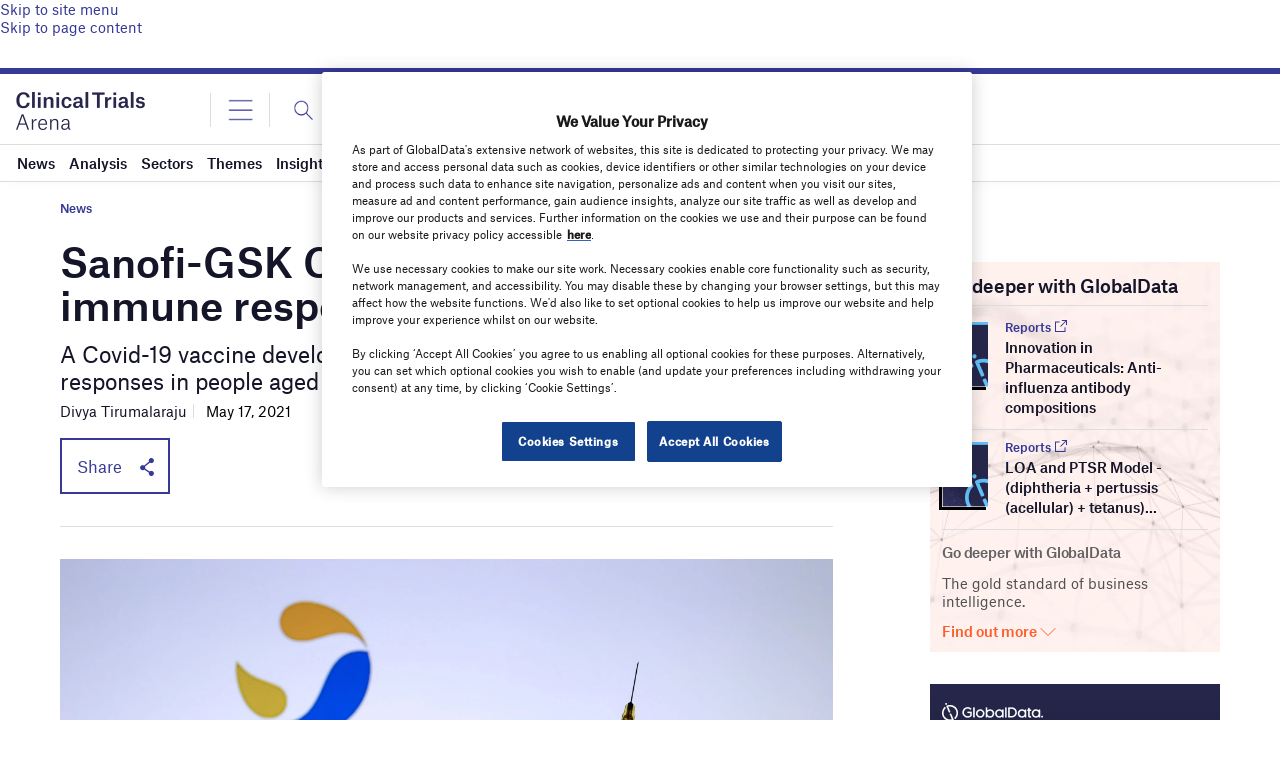

--- FILE ---
content_type: text/html; charset=utf-8
request_url: https://www.google.com/recaptcha/api2/anchor?ar=1&k=6LcqBjQUAAAAAOm0OoVcGhdeuwRaYeG44rfzGqtv&co=aHR0cHM6Ly93d3cuY2xpbmljYWx0cmlhbHNhcmVuYS5jb206NDQz&hl=en&v=PoyoqOPhxBO7pBk68S4YbpHZ&size=normal&anchor-ms=20000&execute-ms=30000&cb=4ha70tlwjar1
body_size: 50648
content:
<!DOCTYPE HTML><html dir="ltr" lang="en"><head><meta http-equiv="Content-Type" content="text/html; charset=UTF-8">
<meta http-equiv="X-UA-Compatible" content="IE=edge">
<title>reCAPTCHA</title>
<style type="text/css">
/* cyrillic-ext */
@font-face {
  font-family: 'Roboto';
  font-style: normal;
  font-weight: 400;
  font-stretch: 100%;
  src: url(//fonts.gstatic.com/s/roboto/v48/KFO7CnqEu92Fr1ME7kSn66aGLdTylUAMa3GUBHMdazTgWw.woff2) format('woff2');
  unicode-range: U+0460-052F, U+1C80-1C8A, U+20B4, U+2DE0-2DFF, U+A640-A69F, U+FE2E-FE2F;
}
/* cyrillic */
@font-face {
  font-family: 'Roboto';
  font-style: normal;
  font-weight: 400;
  font-stretch: 100%;
  src: url(//fonts.gstatic.com/s/roboto/v48/KFO7CnqEu92Fr1ME7kSn66aGLdTylUAMa3iUBHMdazTgWw.woff2) format('woff2');
  unicode-range: U+0301, U+0400-045F, U+0490-0491, U+04B0-04B1, U+2116;
}
/* greek-ext */
@font-face {
  font-family: 'Roboto';
  font-style: normal;
  font-weight: 400;
  font-stretch: 100%;
  src: url(//fonts.gstatic.com/s/roboto/v48/KFO7CnqEu92Fr1ME7kSn66aGLdTylUAMa3CUBHMdazTgWw.woff2) format('woff2');
  unicode-range: U+1F00-1FFF;
}
/* greek */
@font-face {
  font-family: 'Roboto';
  font-style: normal;
  font-weight: 400;
  font-stretch: 100%;
  src: url(//fonts.gstatic.com/s/roboto/v48/KFO7CnqEu92Fr1ME7kSn66aGLdTylUAMa3-UBHMdazTgWw.woff2) format('woff2');
  unicode-range: U+0370-0377, U+037A-037F, U+0384-038A, U+038C, U+038E-03A1, U+03A3-03FF;
}
/* math */
@font-face {
  font-family: 'Roboto';
  font-style: normal;
  font-weight: 400;
  font-stretch: 100%;
  src: url(//fonts.gstatic.com/s/roboto/v48/KFO7CnqEu92Fr1ME7kSn66aGLdTylUAMawCUBHMdazTgWw.woff2) format('woff2');
  unicode-range: U+0302-0303, U+0305, U+0307-0308, U+0310, U+0312, U+0315, U+031A, U+0326-0327, U+032C, U+032F-0330, U+0332-0333, U+0338, U+033A, U+0346, U+034D, U+0391-03A1, U+03A3-03A9, U+03B1-03C9, U+03D1, U+03D5-03D6, U+03F0-03F1, U+03F4-03F5, U+2016-2017, U+2034-2038, U+203C, U+2040, U+2043, U+2047, U+2050, U+2057, U+205F, U+2070-2071, U+2074-208E, U+2090-209C, U+20D0-20DC, U+20E1, U+20E5-20EF, U+2100-2112, U+2114-2115, U+2117-2121, U+2123-214F, U+2190, U+2192, U+2194-21AE, U+21B0-21E5, U+21F1-21F2, U+21F4-2211, U+2213-2214, U+2216-22FF, U+2308-230B, U+2310, U+2319, U+231C-2321, U+2336-237A, U+237C, U+2395, U+239B-23B7, U+23D0, U+23DC-23E1, U+2474-2475, U+25AF, U+25B3, U+25B7, U+25BD, U+25C1, U+25CA, U+25CC, U+25FB, U+266D-266F, U+27C0-27FF, U+2900-2AFF, U+2B0E-2B11, U+2B30-2B4C, U+2BFE, U+3030, U+FF5B, U+FF5D, U+1D400-1D7FF, U+1EE00-1EEFF;
}
/* symbols */
@font-face {
  font-family: 'Roboto';
  font-style: normal;
  font-weight: 400;
  font-stretch: 100%;
  src: url(//fonts.gstatic.com/s/roboto/v48/KFO7CnqEu92Fr1ME7kSn66aGLdTylUAMaxKUBHMdazTgWw.woff2) format('woff2');
  unicode-range: U+0001-000C, U+000E-001F, U+007F-009F, U+20DD-20E0, U+20E2-20E4, U+2150-218F, U+2190, U+2192, U+2194-2199, U+21AF, U+21E6-21F0, U+21F3, U+2218-2219, U+2299, U+22C4-22C6, U+2300-243F, U+2440-244A, U+2460-24FF, U+25A0-27BF, U+2800-28FF, U+2921-2922, U+2981, U+29BF, U+29EB, U+2B00-2BFF, U+4DC0-4DFF, U+FFF9-FFFB, U+10140-1018E, U+10190-1019C, U+101A0, U+101D0-101FD, U+102E0-102FB, U+10E60-10E7E, U+1D2C0-1D2D3, U+1D2E0-1D37F, U+1F000-1F0FF, U+1F100-1F1AD, U+1F1E6-1F1FF, U+1F30D-1F30F, U+1F315, U+1F31C, U+1F31E, U+1F320-1F32C, U+1F336, U+1F378, U+1F37D, U+1F382, U+1F393-1F39F, U+1F3A7-1F3A8, U+1F3AC-1F3AF, U+1F3C2, U+1F3C4-1F3C6, U+1F3CA-1F3CE, U+1F3D4-1F3E0, U+1F3ED, U+1F3F1-1F3F3, U+1F3F5-1F3F7, U+1F408, U+1F415, U+1F41F, U+1F426, U+1F43F, U+1F441-1F442, U+1F444, U+1F446-1F449, U+1F44C-1F44E, U+1F453, U+1F46A, U+1F47D, U+1F4A3, U+1F4B0, U+1F4B3, U+1F4B9, U+1F4BB, U+1F4BF, U+1F4C8-1F4CB, U+1F4D6, U+1F4DA, U+1F4DF, U+1F4E3-1F4E6, U+1F4EA-1F4ED, U+1F4F7, U+1F4F9-1F4FB, U+1F4FD-1F4FE, U+1F503, U+1F507-1F50B, U+1F50D, U+1F512-1F513, U+1F53E-1F54A, U+1F54F-1F5FA, U+1F610, U+1F650-1F67F, U+1F687, U+1F68D, U+1F691, U+1F694, U+1F698, U+1F6AD, U+1F6B2, U+1F6B9-1F6BA, U+1F6BC, U+1F6C6-1F6CF, U+1F6D3-1F6D7, U+1F6E0-1F6EA, U+1F6F0-1F6F3, U+1F6F7-1F6FC, U+1F700-1F7FF, U+1F800-1F80B, U+1F810-1F847, U+1F850-1F859, U+1F860-1F887, U+1F890-1F8AD, U+1F8B0-1F8BB, U+1F8C0-1F8C1, U+1F900-1F90B, U+1F93B, U+1F946, U+1F984, U+1F996, U+1F9E9, U+1FA00-1FA6F, U+1FA70-1FA7C, U+1FA80-1FA89, U+1FA8F-1FAC6, U+1FACE-1FADC, U+1FADF-1FAE9, U+1FAF0-1FAF8, U+1FB00-1FBFF;
}
/* vietnamese */
@font-face {
  font-family: 'Roboto';
  font-style: normal;
  font-weight: 400;
  font-stretch: 100%;
  src: url(//fonts.gstatic.com/s/roboto/v48/KFO7CnqEu92Fr1ME7kSn66aGLdTylUAMa3OUBHMdazTgWw.woff2) format('woff2');
  unicode-range: U+0102-0103, U+0110-0111, U+0128-0129, U+0168-0169, U+01A0-01A1, U+01AF-01B0, U+0300-0301, U+0303-0304, U+0308-0309, U+0323, U+0329, U+1EA0-1EF9, U+20AB;
}
/* latin-ext */
@font-face {
  font-family: 'Roboto';
  font-style: normal;
  font-weight: 400;
  font-stretch: 100%;
  src: url(//fonts.gstatic.com/s/roboto/v48/KFO7CnqEu92Fr1ME7kSn66aGLdTylUAMa3KUBHMdazTgWw.woff2) format('woff2');
  unicode-range: U+0100-02BA, U+02BD-02C5, U+02C7-02CC, U+02CE-02D7, U+02DD-02FF, U+0304, U+0308, U+0329, U+1D00-1DBF, U+1E00-1E9F, U+1EF2-1EFF, U+2020, U+20A0-20AB, U+20AD-20C0, U+2113, U+2C60-2C7F, U+A720-A7FF;
}
/* latin */
@font-face {
  font-family: 'Roboto';
  font-style: normal;
  font-weight: 400;
  font-stretch: 100%;
  src: url(//fonts.gstatic.com/s/roboto/v48/KFO7CnqEu92Fr1ME7kSn66aGLdTylUAMa3yUBHMdazQ.woff2) format('woff2');
  unicode-range: U+0000-00FF, U+0131, U+0152-0153, U+02BB-02BC, U+02C6, U+02DA, U+02DC, U+0304, U+0308, U+0329, U+2000-206F, U+20AC, U+2122, U+2191, U+2193, U+2212, U+2215, U+FEFF, U+FFFD;
}
/* cyrillic-ext */
@font-face {
  font-family: 'Roboto';
  font-style: normal;
  font-weight: 500;
  font-stretch: 100%;
  src: url(//fonts.gstatic.com/s/roboto/v48/KFO7CnqEu92Fr1ME7kSn66aGLdTylUAMa3GUBHMdazTgWw.woff2) format('woff2');
  unicode-range: U+0460-052F, U+1C80-1C8A, U+20B4, U+2DE0-2DFF, U+A640-A69F, U+FE2E-FE2F;
}
/* cyrillic */
@font-face {
  font-family: 'Roboto';
  font-style: normal;
  font-weight: 500;
  font-stretch: 100%;
  src: url(//fonts.gstatic.com/s/roboto/v48/KFO7CnqEu92Fr1ME7kSn66aGLdTylUAMa3iUBHMdazTgWw.woff2) format('woff2');
  unicode-range: U+0301, U+0400-045F, U+0490-0491, U+04B0-04B1, U+2116;
}
/* greek-ext */
@font-face {
  font-family: 'Roboto';
  font-style: normal;
  font-weight: 500;
  font-stretch: 100%;
  src: url(//fonts.gstatic.com/s/roboto/v48/KFO7CnqEu92Fr1ME7kSn66aGLdTylUAMa3CUBHMdazTgWw.woff2) format('woff2');
  unicode-range: U+1F00-1FFF;
}
/* greek */
@font-face {
  font-family: 'Roboto';
  font-style: normal;
  font-weight: 500;
  font-stretch: 100%;
  src: url(//fonts.gstatic.com/s/roboto/v48/KFO7CnqEu92Fr1ME7kSn66aGLdTylUAMa3-UBHMdazTgWw.woff2) format('woff2');
  unicode-range: U+0370-0377, U+037A-037F, U+0384-038A, U+038C, U+038E-03A1, U+03A3-03FF;
}
/* math */
@font-face {
  font-family: 'Roboto';
  font-style: normal;
  font-weight: 500;
  font-stretch: 100%;
  src: url(//fonts.gstatic.com/s/roboto/v48/KFO7CnqEu92Fr1ME7kSn66aGLdTylUAMawCUBHMdazTgWw.woff2) format('woff2');
  unicode-range: U+0302-0303, U+0305, U+0307-0308, U+0310, U+0312, U+0315, U+031A, U+0326-0327, U+032C, U+032F-0330, U+0332-0333, U+0338, U+033A, U+0346, U+034D, U+0391-03A1, U+03A3-03A9, U+03B1-03C9, U+03D1, U+03D5-03D6, U+03F0-03F1, U+03F4-03F5, U+2016-2017, U+2034-2038, U+203C, U+2040, U+2043, U+2047, U+2050, U+2057, U+205F, U+2070-2071, U+2074-208E, U+2090-209C, U+20D0-20DC, U+20E1, U+20E5-20EF, U+2100-2112, U+2114-2115, U+2117-2121, U+2123-214F, U+2190, U+2192, U+2194-21AE, U+21B0-21E5, U+21F1-21F2, U+21F4-2211, U+2213-2214, U+2216-22FF, U+2308-230B, U+2310, U+2319, U+231C-2321, U+2336-237A, U+237C, U+2395, U+239B-23B7, U+23D0, U+23DC-23E1, U+2474-2475, U+25AF, U+25B3, U+25B7, U+25BD, U+25C1, U+25CA, U+25CC, U+25FB, U+266D-266F, U+27C0-27FF, U+2900-2AFF, U+2B0E-2B11, U+2B30-2B4C, U+2BFE, U+3030, U+FF5B, U+FF5D, U+1D400-1D7FF, U+1EE00-1EEFF;
}
/* symbols */
@font-face {
  font-family: 'Roboto';
  font-style: normal;
  font-weight: 500;
  font-stretch: 100%;
  src: url(//fonts.gstatic.com/s/roboto/v48/KFO7CnqEu92Fr1ME7kSn66aGLdTylUAMaxKUBHMdazTgWw.woff2) format('woff2');
  unicode-range: U+0001-000C, U+000E-001F, U+007F-009F, U+20DD-20E0, U+20E2-20E4, U+2150-218F, U+2190, U+2192, U+2194-2199, U+21AF, U+21E6-21F0, U+21F3, U+2218-2219, U+2299, U+22C4-22C6, U+2300-243F, U+2440-244A, U+2460-24FF, U+25A0-27BF, U+2800-28FF, U+2921-2922, U+2981, U+29BF, U+29EB, U+2B00-2BFF, U+4DC0-4DFF, U+FFF9-FFFB, U+10140-1018E, U+10190-1019C, U+101A0, U+101D0-101FD, U+102E0-102FB, U+10E60-10E7E, U+1D2C0-1D2D3, U+1D2E0-1D37F, U+1F000-1F0FF, U+1F100-1F1AD, U+1F1E6-1F1FF, U+1F30D-1F30F, U+1F315, U+1F31C, U+1F31E, U+1F320-1F32C, U+1F336, U+1F378, U+1F37D, U+1F382, U+1F393-1F39F, U+1F3A7-1F3A8, U+1F3AC-1F3AF, U+1F3C2, U+1F3C4-1F3C6, U+1F3CA-1F3CE, U+1F3D4-1F3E0, U+1F3ED, U+1F3F1-1F3F3, U+1F3F5-1F3F7, U+1F408, U+1F415, U+1F41F, U+1F426, U+1F43F, U+1F441-1F442, U+1F444, U+1F446-1F449, U+1F44C-1F44E, U+1F453, U+1F46A, U+1F47D, U+1F4A3, U+1F4B0, U+1F4B3, U+1F4B9, U+1F4BB, U+1F4BF, U+1F4C8-1F4CB, U+1F4D6, U+1F4DA, U+1F4DF, U+1F4E3-1F4E6, U+1F4EA-1F4ED, U+1F4F7, U+1F4F9-1F4FB, U+1F4FD-1F4FE, U+1F503, U+1F507-1F50B, U+1F50D, U+1F512-1F513, U+1F53E-1F54A, U+1F54F-1F5FA, U+1F610, U+1F650-1F67F, U+1F687, U+1F68D, U+1F691, U+1F694, U+1F698, U+1F6AD, U+1F6B2, U+1F6B9-1F6BA, U+1F6BC, U+1F6C6-1F6CF, U+1F6D3-1F6D7, U+1F6E0-1F6EA, U+1F6F0-1F6F3, U+1F6F7-1F6FC, U+1F700-1F7FF, U+1F800-1F80B, U+1F810-1F847, U+1F850-1F859, U+1F860-1F887, U+1F890-1F8AD, U+1F8B0-1F8BB, U+1F8C0-1F8C1, U+1F900-1F90B, U+1F93B, U+1F946, U+1F984, U+1F996, U+1F9E9, U+1FA00-1FA6F, U+1FA70-1FA7C, U+1FA80-1FA89, U+1FA8F-1FAC6, U+1FACE-1FADC, U+1FADF-1FAE9, U+1FAF0-1FAF8, U+1FB00-1FBFF;
}
/* vietnamese */
@font-face {
  font-family: 'Roboto';
  font-style: normal;
  font-weight: 500;
  font-stretch: 100%;
  src: url(//fonts.gstatic.com/s/roboto/v48/KFO7CnqEu92Fr1ME7kSn66aGLdTylUAMa3OUBHMdazTgWw.woff2) format('woff2');
  unicode-range: U+0102-0103, U+0110-0111, U+0128-0129, U+0168-0169, U+01A0-01A1, U+01AF-01B0, U+0300-0301, U+0303-0304, U+0308-0309, U+0323, U+0329, U+1EA0-1EF9, U+20AB;
}
/* latin-ext */
@font-face {
  font-family: 'Roboto';
  font-style: normal;
  font-weight: 500;
  font-stretch: 100%;
  src: url(//fonts.gstatic.com/s/roboto/v48/KFO7CnqEu92Fr1ME7kSn66aGLdTylUAMa3KUBHMdazTgWw.woff2) format('woff2');
  unicode-range: U+0100-02BA, U+02BD-02C5, U+02C7-02CC, U+02CE-02D7, U+02DD-02FF, U+0304, U+0308, U+0329, U+1D00-1DBF, U+1E00-1E9F, U+1EF2-1EFF, U+2020, U+20A0-20AB, U+20AD-20C0, U+2113, U+2C60-2C7F, U+A720-A7FF;
}
/* latin */
@font-face {
  font-family: 'Roboto';
  font-style: normal;
  font-weight: 500;
  font-stretch: 100%;
  src: url(//fonts.gstatic.com/s/roboto/v48/KFO7CnqEu92Fr1ME7kSn66aGLdTylUAMa3yUBHMdazQ.woff2) format('woff2');
  unicode-range: U+0000-00FF, U+0131, U+0152-0153, U+02BB-02BC, U+02C6, U+02DA, U+02DC, U+0304, U+0308, U+0329, U+2000-206F, U+20AC, U+2122, U+2191, U+2193, U+2212, U+2215, U+FEFF, U+FFFD;
}
/* cyrillic-ext */
@font-face {
  font-family: 'Roboto';
  font-style: normal;
  font-weight: 900;
  font-stretch: 100%;
  src: url(//fonts.gstatic.com/s/roboto/v48/KFO7CnqEu92Fr1ME7kSn66aGLdTylUAMa3GUBHMdazTgWw.woff2) format('woff2');
  unicode-range: U+0460-052F, U+1C80-1C8A, U+20B4, U+2DE0-2DFF, U+A640-A69F, U+FE2E-FE2F;
}
/* cyrillic */
@font-face {
  font-family: 'Roboto';
  font-style: normal;
  font-weight: 900;
  font-stretch: 100%;
  src: url(//fonts.gstatic.com/s/roboto/v48/KFO7CnqEu92Fr1ME7kSn66aGLdTylUAMa3iUBHMdazTgWw.woff2) format('woff2');
  unicode-range: U+0301, U+0400-045F, U+0490-0491, U+04B0-04B1, U+2116;
}
/* greek-ext */
@font-face {
  font-family: 'Roboto';
  font-style: normal;
  font-weight: 900;
  font-stretch: 100%;
  src: url(//fonts.gstatic.com/s/roboto/v48/KFO7CnqEu92Fr1ME7kSn66aGLdTylUAMa3CUBHMdazTgWw.woff2) format('woff2');
  unicode-range: U+1F00-1FFF;
}
/* greek */
@font-face {
  font-family: 'Roboto';
  font-style: normal;
  font-weight: 900;
  font-stretch: 100%;
  src: url(//fonts.gstatic.com/s/roboto/v48/KFO7CnqEu92Fr1ME7kSn66aGLdTylUAMa3-UBHMdazTgWw.woff2) format('woff2');
  unicode-range: U+0370-0377, U+037A-037F, U+0384-038A, U+038C, U+038E-03A1, U+03A3-03FF;
}
/* math */
@font-face {
  font-family: 'Roboto';
  font-style: normal;
  font-weight: 900;
  font-stretch: 100%;
  src: url(//fonts.gstatic.com/s/roboto/v48/KFO7CnqEu92Fr1ME7kSn66aGLdTylUAMawCUBHMdazTgWw.woff2) format('woff2');
  unicode-range: U+0302-0303, U+0305, U+0307-0308, U+0310, U+0312, U+0315, U+031A, U+0326-0327, U+032C, U+032F-0330, U+0332-0333, U+0338, U+033A, U+0346, U+034D, U+0391-03A1, U+03A3-03A9, U+03B1-03C9, U+03D1, U+03D5-03D6, U+03F0-03F1, U+03F4-03F5, U+2016-2017, U+2034-2038, U+203C, U+2040, U+2043, U+2047, U+2050, U+2057, U+205F, U+2070-2071, U+2074-208E, U+2090-209C, U+20D0-20DC, U+20E1, U+20E5-20EF, U+2100-2112, U+2114-2115, U+2117-2121, U+2123-214F, U+2190, U+2192, U+2194-21AE, U+21B0-21E5, U+21F1-21F2, U+21F4-2211, U+2213-2214, U+2216-22FF, U+2308-230B, U+2310, U+2319, U+231C-2321, U+2336-237A, U+237C, U+2395, U+239B-23B7, U+23D0, U+23DC-23E1, U+2474-2475, U+25AF, U+25B3, U+25B7, U+25BD, U+25C1, U+25CA, U+25CC, U+25FB, U+266D-266F, U+27C0-27FF, U+2900-2AFF, U+2B0E-2B11, U+2B30-2B4C, U+2BFE, U+3030, U+FF5B, U+FF5D, U+1D400-1D7FF, U+1EE00-1EEFF;
}
/* symbols */
@font-face {
  font-family: 'Roboto';
  font-style: normal;
  font-weight: 900;
  font-stretch: 100%;
  src: url(//fonts.gstatic.com/s/roboto/v48/KFO7CnqEu92Fr1ME7kSn66aGLdTylUAMaxKUBHMdazTgWw.woff2) format('woff2');
  unicode-range: U+0001-000C, U+000E-001F, U+007F-009F, U+20DD-20E0, U+20E2-20E4, U+2150-218F, U+2190, U+2192, U+2194-2199, U+21AF, U+21E6-21F0, U+21F3, U+2218-2219, U+2299, U+22C4-22C6, U+2300-243F, U+2440-244A, U+2460-24FF, U+25A0-27BF, U+2800-28FF, U+2921-2922, U+2981, U+29BF, U+29EB, U+2B00-2BFF, U+4DC0-4DFF, U+FFF9-FFFB, U+10140-1018E, U+10190-1019C, U+101A0, U+101D0-101FD, U+102E0-102FB, U+10E60-10E7E, U+1D2C0-1D2D3, U+1D2E0-1D37F, U+1F000-1F0FF, U+1F100-1F1AD, U+1F1E6-1F1FF, U+1F30D-1F30F, U+1F315, U+1F31C, U+1F31E, U+1F320-1F32C, U+1F336, U+1F378, U+1F37D, U+1F382, U+1F393-1F39F, U+1F3A7-1F3A8, U+1F3AC-1F3AF, U+1F3C2, U+1F3C4-1F3C6, U+1F3CA-1F3CE, U+1F3D4-1F3E0, U+1F3ED, U+1F3F1-1F3F3, U+1F3F5-1F3F7, U+1F408, U+1F415, U+1F41F, U+1F426, U+1F43F, U+1F441-1F442, U+1F444, U+1F446-1F449, U+1F44C-1F44E, U+1F453, U+1F46A, U+1F47D, U+1F4A3, U+1F4B0, U+1F4B3, U+1F4B9, U+1F4BB, U+1F4BF, U+1F4C8-1F4CB, U+1F4D6, U+1F4DA, U+1F4DF, U+1F4E3-1F4E6, U+1F4EA-1F4ED, U+1F4F7, U+1F4F9-1F4FB, U+1F4FD-1F4FE, U+1F503, U+1F507-1F50B, U+1F50D, U+1F512-1F513, U+1F53E-1F54A, U+1F54F-1F5FA, U+1F610, U+1F650-1F67F, U+1F687, U+1F68D, U+1F691, U+1F694, U+1F698, U+1F6AD, U+1F6B2, U+1F6B9-1F6BA, U+1F6BC, U+1F6C6-1F6CF, U+1F6D3-1F6D7, U+1F6E0-1F6EA, U+1F6F0-1F6F3, U+1F6F7-1F6FC, U+1F700-1F7FF, U+1F800-1F80B, U+1F810-1F847, U+1F850-1F859, U+1F860-1F887, U+1F890-1F8AD, U+1F8B0-1F8BB, U+1F8C0-1F8C1, U+1F900-1F90B, U+1F93B, U+1F946, U+1F984, U+1F996, U+1F9E9, U+1FA00-1FA6F, U+1FA70-1FA7C, U+1FA80-1FA89, U+1FA8F-1FAC6, U+1FACE-1FADC, U+1FADF-1FAE9, U+1FAF0-1FAF8, U+1FB00-1FBFF;
}
/* vietnamese */
@font-face {
  font-family: 'Roboto';
  font-style: normal;
  font-weight: 900;
  font-stretch: 100%;
  src: url(//fonts.gstatic.com/s/roboto/v48/KFO7CnqEu92Fr1ME7kSn66aGLdTylUAMa3OUBHMdazTgWw.woff2) format('woff2');
  unicode-range: U+0102-0103, U+0110-0111, U+0128-0129, U+0168-0169, U+01A0-01A1, U+01AF-01B0, U+0300-0301, U+0303-0304, U+0308-0309, U+0323, U+0329, U+1EA0-1EF9, U+20AB;
}
/* latin-ext */
@font-face {
  font-family: 'Roboto';
  font-style: normal;
  font-weight: 900;
  font-stretch: 100%;
  src: url(//fonts.gstatic.com/s/roboto/v48/KFO7CnqEu92Fr1ME7kSn66aGLdTylUAMa3KUBHMdazTgWw.woff2) format('woff2');
  unicode-range: U+0100-02BA, U+02BD-02C5, U+02C7-02CC, U+02CE-02D7, U+02DD-02FF, U+0304, U+0308, U+0329, U+1D00-1DBF, U+1E00-1E9F, U+1EF2-1EFF, U+2020, U+20A0-20AB, U+20AD-20C0, U+2113, U+2C60-2C7F, U+A720-A7FF;
}
/* latin */
@font-face {
  font-family: 'Roboto';
  font-style: normal;
  font-weight: 900;
  font-stretch: 100%;
  src: url(//fonts.gstatic.com/s/roboto/v48/KFO7CnqEu92Fr1ME7kSn66aGLdTylUAMa3yUBHMdazQ.woff2) format('woff2');
  unicode-range: U+0000-00FF, U+0131, U+0152-0153, U+02BB-02BC, U+02C6, U+02DA, U+02DC, U+0304, U+0308, U+0329, U+2000-206F, U+20AC, U+2122, U+2191, U+2193, U+2212, U+2215, U+FEFF, U+FFFD;
}

</style>
<link rel="stylesheet" type="text/css" href="https://www.gstatic.com/recaptcha/releases/PoyoqOPhxBO7pBk68S4YbpHZ/styles__ltr.css">
<script nonce="bc6_6w_YBnBIWi8OpkZBQg" type="text/javascript">window['__recaptcha_api'] = 'https://www.google.com/recaptcha/api2/';</script>
<script type="text/javascript" src="https://www.gstatic.com/recaptcha/releases/PoyoqOPhxBO7pBk68S4YbpHZ/recaptcha__en.js" nonce="bc6_6w_YBnBIWi8OpkZBQg">
      
    </script></head>
<body><div id="rc-anchor-alert" class="rc-anchor-alert"></div>
<input type="hidden" id="recaptcha-token" value="[base64]">
<script type="text/javascript" nonce="bc6_6w_YBnBIWi8OpkZBQg">
      recaptcha.anchor.Main.init("[\x22ainput\x22,[\x22bgdata\x22,\x22\x22,\[base64]/[base64]/bmV3IFpbdF0obVswXSk6Sz09Mj9uZXcgWlt0XShtWzBdLG1bMV0pOks9PTM/bmV3IFpbdF0obVswXSxtWzFdLG1bMl0pOks9PTQ/[base64]/[base64]/[base64]/[base64]/[base64]/[base64]/[base64]/[base64]/[base64]/[base64]/[base64]/[base64]/[base64]/[base64]\\u003d\\u003d\x22,\[base64]\\u003d\\u003d\x22,\[base64]/DvMOfV8KKw5HDjDFVVWDCulMewp9Tw7HClW99QAhjwrjCujsSUkYlAcOCN8Onw5kZw6TDhgjDmHZVw7/Dpw83w4XCtjsEPcOYwoVCw4DDsMO0w5zCosK1NcOqw4fDqEMfw5Fnw4B8DsKKJMKAwpAVZMOTwoo1wr4BSMOBw5Y4FwnDqcOOwp8Yw5wiTMKYG8OIwrrCscOyWR1GYj/CuTPCnTbDnMKfSMO9wp7CgsOPBAIhDQ/[base64]/CgcOoNMKvY8KtwrrCoz7CjsK8dMKaCkY1w6DDksKiw44SCMK6w4fCtSjDrMKWM8KKw4psw73Cl8OmwrzClQ0mw5Qow53Dk8O6NMKKw7zCv8KuQsOfKAJAw5xZwpx6wr/DiDTCo8OGNz0ow4LDmcKqbRoLw4DCr8OPw4AqwpHDucOGw4zDlWd6e27CvhcAwoTDrsOiERbCtcOORcKRDMOmwrrDiRF3wrjCpFw2HWLDg8O0eV5TdR9hwplBw5N5MMKWesKGdTsIJBrDqMKGRy0zwoEpw5F0HMOxekM8wrPDhzxAw5/Cq2JUwrvCgMKTZClmT2chHx0VwrPDqsO+wrZ1wojDiUbDpcKIJMKXC1PDj8KOWMKQwobCiDjClcOKQ8KLTH/CqR3DqsOsJA7CijvDs8K0RcKtJ1gVflZpNmnCgMKuw68wwqV3PhFrw4nCu8KKw4bDlsKKw4PCghMjOcOBAi3DgAZ5w7vCgcOPdMOTwqfDqTDDpcKRwqRCNcKlwqfDjcOdeSgeQcKUw6/[base64]/CiGQow6/DvD7DtcKiYzrCksOBw4wUD8OyGMOPWkDCpREtwrzDozfCrcKlw4PCk8O5AG08wqhMw4YDHcKqO8OUwrPCjk5vw5jDgRBlw5DDqXTCoW8rwqsaa8OxYMKYwpkTLTrDvTY2AMK+AzDCksKNwpFowrh5w58zwq/DncKRw6jCsXvDiHRaXsOFHE56U3rDi355wovCrTPCh8KRMhghw7wRBWdEw4DCtMOMC2LCqGAyecOhMMKpEMKYRsOWwoBAwqDCmBElCF/DtkLDmlLCtkFsdMKMw5F8P8OLJmwxwrvDucKXEndpd8OyCMKNwpbCmBfCgRklLmJmwqvCrX3DjVrDq0hbLjdpw6nCm2HDocOqw6Arw41lD3tMw4AXO1hfLsOkw5IhwpI3w5d5wpXDisKZw7zDqB3CugHDv8KSZmdPW3DCusOxwqLDsGTCrSoDaiPCjMOtfcO/wrE+asKPwqjDpcK2I8OoI8OBwoN1w4oGw5Qfw7HCo1TDlV8QCsOSwoB4w51KGnoZw5s6wp3DocKiwrHDrHp8RcKkw6bDql9rwrTDrcOxC8OQT0vCkS/DiyPCt8KLS3LDg8OzcsOGw41FUC85awzDgcOaeDHDmG8mOjlwIFTCo03DkMKvEMOfGsKKEVvCoi7ClAfDmghkwqouGsOtbMOKw6/CoEkzFHDCh8KXazBbwrYtwr8Aw4hmHj8twrEFB2rCviXCj3NVwpTCl8KywoQDw53DqsO/IFYsVcKDVMOmwqVxU8OnwoB9Knw+wrLCqC0gG8KGfcKkNMOrwp4XccKAw6vCpSkuJhwTRMOkEcKMw44ALGrDi1w/L8OVwpzDlBnDtyt8wonDtx/CiMKVw4bDqRAbclN5MsOwwos9HcKuwqzDncKZwrXDuzUZw7xyWk12NsOtw5vCmWAbRcKSwobCjGZeFUjCgRA/YMOBI8KBZT3DqMOCQ8KwwrYYwrLDrh/DoCRjEylpAH/DhsOQHWPDtMKQOsK9E3x9DcKVw4R/YMK/w41+w5HCtTHCocKvRU3CkDjDsXDDgsKEw7JdWsKhwrjDn8OUEcOew7/DqMOiwoB2wrTDlMOIFyYyw6fDtnM0dyfCvMOpA8O5NzcCaMKaN8KXbGYcw64hNSbCmz3DpXPCrMKlIcO4J8K5w7tKT2Bnw5VZOcOTXyYOaBrCvMODw5cvOkRZwotQwpbDpBHDkMKmw4bDhkQWOzcKcEk5w6FHwopBw6QpEcO1WsOgT8Kddng9GRfCmm8cV8OKTT4/wqPCkSdQwprDlHjCvULDicKywpLCmMOzFsOiYcKRGFnDgnPDosOjw4DCkcKaCQXCr8OcQ8KhwqDDjBXDsMKnYsKxCUZdYQUnI8KdwrDCknHClMODSMOcw4PCmV7Dr8KLwpU1wrUCw5U3BsKjBiLDkcKtw53Ck8OnwqYfw7sIDxjCpVM1QcOFw4/[base64]/Cl1tYdwDDhsOAaBpuQMKWwrQ9K0fDicKcwqLCmkZSw6dvPmI7w4xdw6XCv8K0w6wLwqTCgMK0wqp/[base64]/ChWfDtHvCi0nDj8KlwphIwqI0wqLCs3sxJAVNw7RpXzLCiycSTgvCrRfComZlHxktIm7CucO1fcO3K8OHwpzCr2PCmsKdDcKZw6hTesKmRnPCv8O9ZjpjbsKYBHnCu8OhAh/DlMK9wrXCk8KgMcOlKsOYfAR8R2rDrcKIZRvCosKcw4nCvMOaZyfCvz8dMsKNHRPDpMOswqg1csK0w4hZVMKyNcKyw7bDscKIwq/CosOaw4lXc8OZwo88KjEWwpnCqMOBORxaVBZpwogkwr1secOVecK5w5dfJMKrwq5iw7xLw5XCpVw7wqZEw580YkcVwqLDs0JiUsKiw6V+w51Iw4sXTMKEw4/[base64]/[base64]/DvQvDtkcow77DrQIywq9xw7fCk2UjwpZlRMO7AcKQwqbDticIw5/CocKYdcO8woJbw4YUwrnCvx01NX7CuUzClMOww4TCpV3Ctyg2OV94TcKVw7J1wqnDvMKfwo3Dk2/CvzEUwp00ecKcwp/[base64]/[base64]/DvUrDml9ffyjDh8OkT8Ksw5gtw6RZPcOOwoXDkAXClid2w5dxecOFQcOvwpzCjlNCwqh7fTnDs8KFw5zDoG7Dl8OEwo1Rw4gyG1bCincDLV7Cl2rCpcKQA8OaEcK2wrTCnMOXwrxYPMKTwpx/bELCuMO5IRHCnGJYF2TClcOVwpbDucKLw6VUwrXCmMK8w5R4w454w7Uew7nCjgdHw404wqswwq0/PsKJK8KHdMKDwos2J8KBw6Jid8OMwqYSwq9zw4cCwqHCjMKfPsOYw47DkjQJwqN1woM8aQ5ew4jDgMK1wrTCuiXCkMOUBMKZw4cdd8OcwrtxXmLCkcOiwpXCpR7CqsK9McKYw6DDhHXCnsK/woQVwp3ClRUoWRcpbcOfw68xwovCscKiWMOtwo/DsMKtwoXDq8OSbxR9YsOJAMOhUTgHV1jCvCgLwrgpcwnDrcKuHcK3TcOawoJbw6zCtAICw6/[base64]/CiHJLw6jCm8OKw61xw4XDk3vDrcOxXzU1cg04Wh4QdsKQw57Cl3V0cMKiw6l0CMOHXhfCgsKbwqLCkMOhw69OAER5CTAbDDRuUcK9w69kPFrCg8KAJMKpw78tUwrDtgnCnwDCgMKFwpLChEBpUQ1aw6dIdi/DvVhVwr8MIcOuw6fDlULCksOtw49Iw6fCr8Ktc8OxUk/CkMKnw5XDv8ODesOow5HCp8O7w4MHwrIUwrVPwrnCqcOaw7ElwpTDusK7w4rDiT8fE8K3XcOAR0DDuEcEw4/[base64]/CunzCmXfDv8KINwMiw6lvw6IkKMKfZ8KuAy1WORnCixnDqSzDgGrDiHLDisOtwrUKwr3ChsKVKknDqhbCssKfPwzCs0fCpsKdw49ASsKXJBIiw4XCjjrDnDjDqcOzBcO7wpPCpmJHaljChAPDj2PCkgoodCzCtcOrwoALw4rDqsOoWDPCgWFFL2vDl8KZwo/[base64]/[base64]/Cm3bCvyDCm3sHaxYEQCESwqXCt8OHwo08w4vCncKxVGPDg8OPG0nCk3zCmzvDgwhCwr4Cw6/CsUlUw4TCrDx+OU7DvXYXRnjDrR8mw5DDqcOJFMOxwpfCtMK6KcKPIsKLw4Fow4N5wovCiz7CtlQwwonCjypowrjCrnbDusOpO8OdZ3dzOcO3LCNawqDCvcOQw7p8RMKpa1TCuRXDqxzDgsK/FiRSVsK5w6/[base64]/CmcOrFcOqwrXDshFXbsOPw4saUsO6O0dPwppJZyfDvcOJTsO8w67CkU/Dig9+w6FzOsOqwqrDnk4CRsOtwpE1LMOKwpMFw7DCmMKLShTDkMKxbnnDgBQZw5UfRsK2TsObMcOywoc0w7DDrhVdwplpw4Eiw5J0woRqQcKUA3Nuwq9swopcLRLCrMOuwqvCpCsrwrkXdsOdworDv8OyA24uw77DtxnCvjrDocOwODwYw6rCpm4ewrnDtgFGHH/Dv8OEw5kNwonDlsKOwr8BwrVHXMObw7fDiUfCisOcwozCmMObwoNEw4MgDR7DjDdqw5N7wohpWh3CoxVsJsKuDkk9ChvChsOXwrPCgCLDqcOFwq0HP8KmP8K8w5VNw7DDisKdZ8KIw6QJw7Uzw758WF3DiBpCwpUuw5EIwr/[base64]/[base64]/Clg4yw7sLw5Z1YMOvw5E2AsKAEcOZw7Zqw5V9TnhuwqBBIMKKwplkw57Dvltrw6VMbMK0fCtpwrTCssO8ecOZwqIUAAcFC8KpalPDtBNEw6nDo8KnCSvCrl7CocKICMK4UsO6c8Ogwr7DnlspwoVDw6DDvEjDgcOqAcOIw4/[base64]/[base64]/DucOqw4jDkcK2C2oRX1RNHU7CmcODw7jDs8KzwobDqcOZZsKdEytKJHQSwrAaY8KBAhHDt8K5wqUqw5rChnQMwpPCtcKTwrTChDnDs8Onw6/Cq8ORwq1Uw5kmCcOcwpjDmsOmYMOSacKqw6jCj8O6Cw7ChD7DnhrCp8O1w5ogDGZ+XMOZwog2c8KvwrLDs8OWQSnDtcONS8O5wqTCr8K9esKgNBMFXC/Dl8OfQsKrRhh7w5LDgwkWIcKxOFpUwrPDqcOQSzvCr8Kjw44vF8K9ccOPwqJew6ltRcOxw54HPiBpSS1cc3nCp8O1DcKeH3bDr8KwDsOfRGAhwofCosKeacKGfgHDl8Orw4caJcKlw6Nww4w4DCJHccK9K0rCsl/[base64]/Cin3DmMOFw6jDo8OHwqHCuT7DvWnDicOBwoNcOcK6w7Now6/CjWFgwq52WBnDkFrDvsKJwoc3JjnCoCfDucKWT0bDlA8CC3NmwocgL8K2w63DpMOIfsKFAxR5ZlYRwq4Tw53Ct8O4e0NER8Orw7wtw5JNW3UgLUjDm8KCYjYXSybDgcOQw4LDhnfCqcO/[base64]/D8OdSyluZjA0S0lUesO6bsKyw5zChMKHwqYTw5/[base64]/CiTTCqn3ChFvCgmQIEsKWT8KZwqDCmMKowoPDmg7DhVbCglHCt8Kiw68vGT/DjmXCpTvCqcKSGMOYw7dbwokwUMK/[base64]/CvsKYXcKBwr3DkiNaZj7DgRfCqsKvGcKIM8OUODttw6cYw67DoHUuwoXDpEhlSsOxbVPCu8OMA8OPeVBZFcOKw7s9w6Z5w5/DpB7Cmy1/w4U7THDCjsKmw7jDisKowps5UHklw4E+w4/Dv8OZwpF/wrQiwo/CmE4nw6B1w6N/w5Y/wpBlw6PCiMK7PWbCuV9gwrN0RD8dwoHCnsOtPMKuIUnCqcKPXsK+woXDgcKIAcKmw4/DhsOEwrZ9w5E7I8K/[base64]/w5DCscK2dVVywqLCvsKUw7tIw6VBw4tyXMOXwqbCsyDDqgjColltw4XDkmzDq8KCwp0IwoESQcOswprCqMKYwqhTwoNaw5DDsE/[base64]/DiWLCk8KPw7pWwr4wL0w2CMK1wpnDrAnCocOyw5jCiyBbQlBFS2fDtRJ2woDDlS1gwpNZKlTCmcOqw7nDmsOnfCXCqBfDgsORMsO8MUsIwqPDpMO+wq/CsWxvM8KpG8OSwpvDg1/CiTrDqjHCoDLCjjZnD8KmA39TETMdwotqQMOUw5EHRcO/bBEIQm3DhiXCicK8LjfDrDkCecKbJ2zDpcOvAETDksO/ZMOvKwggw4bDvMOSUT/CnMOWdlvDsW9iwoFswo58woRbwocswooWYnLDpHvDkMODAXkIFTbCgcKbw6weDlvCqsOFagzCtDbChcKPI8KkKMKLBsOawrVVwqvDpzrCrRLDsUQAw7rCtMKxDQNuw4RGZMORasODw79zL8O/OUBQdm1EwrofFAfClBzCvcOtVlfDjsOXwqXDq8OeAQYOwpjCssOVw67CuUXChBoOehBcG8KoIcObNMOncMKcwrgdw6bCu8OgLsK0WCnDkx0vwpsba8KuwqXDksKSwqMuwrAfMHjCsGLCoBzDuC3CuS9VwqYjGz1xHkp8w7g5c8KgwqnDtGTCl8O6U2TDqw7CjQ/CglxwQkI2Yxs1w4heK8K/X8OJw6t3TSjCisO5w7nDsxvCjsKWZRpLFRnCvsKXwpYyw7YwwpbDgntPU8KKFsKHT1nCg208wqbDisO1wrs7w6IZcsOzw597w5E4wqZGScK1w7nCu8KFIMOTVlTDl285wr7CpkTCssKIw5MsQ8Kyw5rCuFIHWH/Csh9IKRPCnl9vwoPClcOQw7JmSAgUH8OCwp/Dh8OEdsK1w6t8wpQFJcOZwpsPRsKWCU81Mk5ewozCtcOJwp7CscOyEi0hwrUjU8KodF7CtX7DpsKZwrYwGy8MwpRnw69tPMOPCMOOwrIIQ3RZfzTCr8OUQcKRZ8KtEsOywqM/wrpXwrfClMK5w5MZIGbCscKow5AUEFzDjsOow5XCusODw4Rewr1DelfCuwrCtWbCkMO9w5HCniUfc8O+wq7DoWFqByTCgCoFwqR8AsKAewJITnbCsk0cwpwawpfDhQvDnwBZwqF0FUTChFfCtcOLwpt4aEnDjcKcwq3Ct8O3w4pneMO/ewLDq8OQHghKw4IIFz9DQMOcJsKZGG3DshNkQFPCnC5Bw6lsZkHDiMOMO8OzwofDg2vCgsO9w5/[base64]/CpRXCmWTDjcK4L0rDlj/CimxDw7kvUC7Di8KZwpQiD8O7wqPDlGzCvk7CqTdKd8O3WsOidcOBJSEuC2FrwoQqwpbDoj0eBsKDw6rDlMOzwoEuWsKTFcONw74Dwo0vDsKEwqrDsgjDoSLCl8OxQjLCncKwO8K8wqrCm0wbFnrDtDXCr8OOw41eYsOVNsK/wodsw4d0WlXCqsKhJMKPNSFDw57DrhRuwqtgTErCqD5ew6ZSwpt7w6kLbxzCrC/CscO5w5bCp8ONw6zCjHXCmcOzwrxYw5V7w6Nyf8KwScOMY8OQXDDCj8KLw7bDhQfDssKLwq8ow4LCjl7Dh8KcwojCr8ObwqLCsMOqUMKeBsO0VWQ0wrYiw5stC3/Dj3DCrGLCocOCw5kDUsOGd2QIwq1CGsOFOCAdw4rCpcK8w77CgsKww5AKZcOFw6bDikLDoMOWR8OkHRzCkcO2IBDCh8KDw5dawrzCssO/wqUQKBTCkMKfQh0Gw5jCnyphw4HClzxoaiEgwpEOwrQVRsOSPVvCv1TDn8Kkwp/CtTlvw7rDgcKDw7/CssOCU8OSZnDDkcKywqnCm8KCw7pMwqTCnwtfd0NRw4/DocO4DAcjMMKFw5BEJkvCl8KwCxvCrR9RwrcRw5Q7w7ZiSxIew7LDtsK4SzzDozE3wq/CpDNOUcKRwqbCo8Khw59Ew4Z6SsOZHnTCpBrDrUwjFsKswqMew6PDmCh9w5tyTsKow7rCkcK0DzjDgC1cw5PClldpwpZHQl7CpATCrMKQw7/Cs0bCm3TDpRxjMMKewqvCjMK7w5HCjCE6w47CqcOTNgXCsMO8w6TCjsO7ThglwqLCiSskBQoAw5zDksKNwoDCnGEVN0jDtEbDuMK3IsOeGW5+w73CscKCCMKTwrBgw7Rhw5HCiE3CrTw4PAXCgMK2e8Ktw7w/w5XDpVzDglkZw4fCj3/CvcOcEFIsRBdKbmTDrH5/[base64]/ClTXCjGjCtSfDmWvCgsOeBzsxUB4ywrjDnj9pw7jCpMOzwqMbwp/[base64]/bMOGwrtmwr/[base64]/w45DVsKxwokxfcKlw6rDlAjDgXnDlT0aw4xow4/CvRrDisKUYsOUwq/CncK1w6sbMBXDjQtHwoNfwrllwq5nw4xwPsKLPRnCsMOTw5/[base64]/[base64]/CmWvCocO9YMKEM2QDQ8Kjwpwuw5YDQsO3W8OUHSnDlMKYUmNzwp/[base64]/[base64]/CqX3CrFUmw6zCmwDClcKNw4zCn2YYY8KuC2UfdcKlfsK/w43CkcKAw6Yuwr3ClsORCRDDhWdcw5/Dq05zIsOlw4J3wozCjw3Cu0ZjUjEWw5LDp8O6woRuwpsFworDm8KyBXXCscKCwplmwpsTUsKCSDbDq8KkwqHClMOZwojDmU40w6fDuis2wpMHfjvDvMO3I3AYfQEyO8KCZMOFBnZcBsKyw6TDlUNcwpB/NGfDjzNcw4LDq1bCgsKcMTZxw6jDnVNBwrnCqCNuYl/DpD7CgjzCnMObwrnDqcO3IXvCmwXDqMOVXDJNw4/[base64]/By1TTsKlAx1xw5BjQ8O7wqjCgMKYMsKYw4bDn8K/wo7CsCp/wqJZwpAvw5fChMOJH03DgRzDuMKZay1PwoJXwpQhL8OheEQIwqHCpsKfw4Y9LR5/YsKORsKsWsKLZQIZw5dqw59lT8KGe8OfIcOhY8O4w6tsw4DCgsKSw6DCt1gCPcONw74Gw7fCk8KTw64+wq1tBVNOYsOaw581w40qeC/[base64]/[base64]/[base64]/CucKJZydSw7gnLizCvFXChC7Cv8KxUzFTwr3Cv1bDt8OJwqTDk8OMBnhSV8Kbw4nCmH3Dv8OWN0lEwqMyw4fDgwDDqUJaV8OXw7/DtMK8Nn/[base64]/wqfDrcK5wodSDMKDw75AB8OSwqsrPn4nwrh7w7fCsMO6K8OYwp3DpsO5w4LCsMOtY2EWPAjCtBZGH8OSwprDsxXDhxLDkRTCvcK3wqQpOTDDrmnDhsK0Z8OYw4URw6oMwqXCmMOuwqxWcwXCpRBCcwMCwqjDlcKhAMOYwpfCqgJuwqoLBSLDlsOkAcOJMsKvbMKSw7/[base64]/[base64]/DpzjDoMK6w5PCvMKqccOow58yZARQwrktB1t2JRRwQsOaFxLDi8KXRygswpEXwoTDm8KzDsKZN3zDlD4Uw5NUN0rCtSM/RMO1w7TDlkfDjHFDdsONKBZBwoHDrEgiw5EnbsKhwqbCgMK1I8Ocw4PCgVnDuHZHw6Bqwo/DjMO6wrNlPMK7w5jDlMOVw5c4IMO2R8O3NkTCuBTChsK9w5NmY8OVNcK0w4spCsK9w5DDjncEw7vCkg/DkQA+MgFJwpwFQMKnw7PDgA7DksO3w4zCglVeIMO7HsK7MFPCoWfCoR4tHyrDn0wkAMO0JTfDicONwr5TEHDCrmrDminCncOXDcKGIcKuw7DDs8Obwr0WDEE1wrPCnMOtE8OWLDAmw5Qjw4/DljcFw6vCgsKWwqjCvcOsw40tCHhLDcOMf8KUw7fCosOPKTvDmcOKw6IEb8Kowrlww5odw5nCi8O5LsK8J0xmXMKzaDzCu8KqNyVRwqARwqpIPMOQXcKnRxNGw5svw77CtcK4TjLDosKdwpHDi1coLcOpYV4dE8OwMhLCjMOiWsK/ZsO2D3vChQzCjMKNfU0idVdHwoY/[base64]/Dt2lXwrY6wrBwSxVTUcK6M8OAwpZLcsOaTcO9blQlwrLDiwPDjMKUwrB+B006QQkxw6HDlsOOw6nClMK0VGLDnzFsdsK3w4cEf8Obw4HClBAyw5zCvsKKAAx2woc+U8OYBsKbwrxUEEDDlUJFd8OeAxPCicKFMMKEXHXDoHbDusOIQANYw7QNw6rCqQ/Cok7CvSnCm8ORwpbCkcKeP8OFw6x5EcO/w6o6wrdQYcOEPQnCjy4PwoPDhMKew4nDvU/CmFDDlD0bKMOORMKmFknDocOTw4FNw4wKWTzCunvCp8KOwpDChcKFwoDDiMOHwqrCvy7DoDwMCXbCsHxHw7HClcKqMHxtIQB5wpnCr8Obw7lucMOuf8K1CmwJwpHCs8O6wq3CucKabCzCrsKpw4RSw5nCowYcDMOew4g8Hz/DncOnHcOjFlTChk0rYW9secO2TcKFwpIGKMO2wr3DgRdHw6jDv8OZwrrDssK9wqfDscKtR8KaQ8OXw6x0U8KNw4lTAcOSwofCucOuScOXwpMSAcK5wo9twrjCtsKST8OqP1rCsSktfMK0w6k4woxMw5F5w5FTwo3CgQtFdsOzBMOOw5gzw4nDvcO7DcKCSS/[base64]/DhUZVw5TDuMKLw5PDhsOXwq/Do8K3LjbCq8OqcnM5dcKZL8KsXinDu8OPwqpkw6vCiMKVwrTDlBYCe8OSQ8OiwoLCk8KEbh/CnCUDw6fDtcKzw7fDh8OIwqN+w5ZCw6fDtsO0w4bDt8OVLMKbSBDDu8K5McORVBrDtcKgCQTClMOAZXHCn8KzecO1asOBwoofw7QSwpg1wrfDvT/ClcO1UsKKw5/DkSXDuzQcJwvCj18wa1XDhyLCt27Dk27DrMKFw6Q2w73CqcObwp00w7krR3IywogpD8OKa8O0CcKiwo8Fw7A2w7DCiBfDnMKkVcK7w7/CusOFwrx6b0bCihLDvMOawrnDuSM/aBpbwohDHcKQw7g4CMORwqUbwrJdDMO/Fy8fwozDisKnc8Kgw6paOhfDmh/[base64]/[base64]/[base64]/CmSlIYGEbYzvCq8Ouw6FnGcOSNDdaw4TDoGLDhjDDt2kEaMOHw4geWsKCwrIww6/[base64]/CksO4CMO2wpDCmcKdwrkowrcNCTfDtMKeZ1rCpBbCskU5SB4vWMOAw7LCmUhKOAnDrsKmEsONE8OMGB1qS1k7FQzCgDfDsMK0w5bDncOPwrZhw5nDvBrCqRjCsB/Co8Osw7bCnMOnwrk/wpY8FWVRal98w5nDgh7DnCzCkQTCg8KMICZxX1Y0wrgAwrMLDMKDw4N1Y3rCgcKfw7jCn8KBScO1UMKCwqvCt8KqwoLDkR/DiMORw7bDusK4GmQUwr/Cr8OVwofDlil6w5nDjMKVw4LCrBoLw78+O8KvdxbDvsKiw7kIRcO9P37DinRcCn9uIsKkw6FZaSPDtnHCgQBRIxdKQTPDisOEwpLCuH3CpiI1TSNuwqdmMFgwwrDChcKXw7oaw5wlwqnCiMKEwowOw70wwpjDlT3DpTbCo8KWwonDoWLDjD/DusKGwpsXwp4awoRBNsKXwqDDhClXQMO3w45DVsOHA8K2ScK3IiBXF8KQBMKHQ1QjVF1Iw5tmw6fDlG99RcKLGGolwpdcGlTCiDfDqMOQwqYMwrLCkMO3wpzDt17DhRk9w4MFOsOAw7NOw7/Dv8KbFMKIw5jDoz0fw4E1N8KJwrIRZXwww4nDqsKeIsOYw6YGTAzCosOgdsKZw73CjsOHw7daJsOJwqPCvsKBacKUTBjCoMObwqfCvBrDsTDCtcKswoXCicOsHcOww4rCm8O3UETCtCPDnRjDicOSwqd+wp7DtwQ/[base64]/CqMOSwpDDkWjDnsOLwp4rIcO0F2NbCw5+w6bDhFjCrsOCRMOPwqYIw5V+w4ZLfG7Dm2J/fTV8XXPDgBjCuMO6w7g8woPCiMOUWcKTw68qwpTDs3nDiTvDogNeYClfK8O+C2xcw67Ck29ydsOowrZkBWDDvnxrwpdKwrdLcgTCsCcOw4LClcKDwpwpTMKow6daLzbDqRAAO3xyw73Ct8KeRyAqw5rDk8KawqPCicOAEMKFw6/Dl8OWw51Rw6zChsOuw6Y4woXCk8OBw7zDg1htw6zCtRvDqsKSKgLCkijDgjTCqARIF8KdJ1vDlzJIw550w6NHwoXDtEI8woF4wonDgMKRwoNjwqvDqcK7NjpzAcKGKcOdFMKowqrCg1jCmx7Cmj09wozCq1DDul0KVsKtw4XDoMK9w7jCkcKIw53Cu8ODN8OdwrvClg/DtHDDkMKLVcOpDMOTeiRowqXDjDLDgMKJHsOdMMOCNXAAH8OySMOPJznDkzQGSMOtwqjCrMO6wqDCszAnwqQrwrc4wplmw6DCkGPDlW4Ewo7CmFjCisKrSk8FwpwNwrspwrsgQMK2wqIER8KzwpTCgcKwecKjcjYBw6XClMKCACFPA1XCvsK6wo/[base64]/DhMK4AMOoHWbCmMOABsKFJcKUwq3DgAYDw50VwqLDlcO2wpp8ZQfDv8Kvw7IqNhV2w5w3ScOuPTrCr8OWVXpPw4DCpXQwC8OBPkvDk8ONwo/CvQHCq0bCjMOHw77CrGgJUsK6PnHCk2fDgsK5wogqwonDo8KFwpMFAyzCnn0bw70lS8OHN39bTcOtw7pXQ8Orw6PCpsOOMX7Cs8Khw5nCnRPDisKHw5HDmsK1wo1owrt/RBpJw6LCuFZWVsK+w7/CscKIScKiw7rClcKkwoVqfk1DOsK4NMK+wqkEP8KMEMOFFMKyw63Ds1/DglTDgsKQw7DCssKfwqFaTMO6wozDnXUpLhLCuR8Uw7sbwosHw4LCpgDCrsOFw6XDklFZwo7CoMOqPw/[base64]/CkMOwOMOxwofDk8Kfw47CuQ45w4PCocKDwqgGw6bCvhvCnsO1wpXCpsK3wq4ePRnComtUUsOdX8KXKcKJY8KoSMKowoZLNwjDvcKJQ8OZRg43DcKSwrsww63CvsOvwqo/w5TCrMO+w7/DiVZhTD1oTRBLHxzDssO/w7/DrsOfRCIHDjTCqMK+AG1Pw4JXXW5kw5Y9dRtMIMKJw43ChyMXTsOFRsOaf8K4w78KwrLCu0hJw7/DscKlecKIKsOmf8OLwo9RQxTClTrChsK1ScKIICPDlhJ3DBNTwqwCw5LDh8Knw4F1d8OqwpZEwoDCgRhhw5TDsTLDlsKOREd0w7pgDxsUw5DCkUnDu8K4C8KpQhUNcsO3wr3CvVnDnsKmXsKhw7fCskLDvwt+DsKBf17CjcK/w5oJwpbDunHClWh6w71JXSvDjsKVD8O8w53DjxpaXTBdRMKifsKJLQrDr8OPFsKGw6xjXsKdwox/UsKOwqYhVU7Dr8OWw4/[base64]/[base64]/CiMOyHcKCw5bDqsKdw5DCiGkLKMKyAxnDo8K7w6nCv3DChibCosOgeMKDZcKnw6dzwo3CnT9HQVNXw6Y8wpJAZEtfcxxXw58Ww718wonDgEQmHnTCm8KDw75QwpIxwrnCiMKswpPCncKQb8O3SB0ww5Rhwrkww5Mjw7Ugw5zDvhbCuQbClcOtw6ZJa1NywonCi8K/fMOLCn8fwp8AOQ8mYsOCbTcmQcKQBsOGw4nDi8KjQWzCrcKHbxYGf2hRw5TCqCzDgUbDhXw8LcKMbjPCjnpqHsK/UsOWQsK2wr7DuMOAcUAQwrnChsKVw6FeVTdpAVzClxk8w6fCicKBW1nDlkddGzrDlErDjMKtJgZEFXLDkUxQw7MZworCqsKZwpnDpVDDp8KZAsOfw5/[base64]/DpUAgw4RWbX9ew7zDijvDtcKaC2pTO0DDnEPCt8K2HgXCmsK7w7RJNAAjwp0cScKGKsK3wqt0w681DsOIN8KFwrF8w6jColfCqMKLwqQMYsKIw55RTG/CjjZuFsOvEsO0MMOGecKTdmXDowzCiEjDrknCsDPDpsOHw51hwphuwrHCqcKGwrbCilBYw5UeGcKnwq/[base64]/[base64]/DoMK5ZTsgYMK5w5hbwpDDgkDDn8OmL8KMUTjDmnfDncKlecO4d2xLw45EL8OAwpEFVMOgBiQ6wpbCncOQwrx4wqglWD7DoVY6wqvDgcKfwrXDs8KMwq4ZPCTCtMKkAykFwqvDosKzKxcQFsOowpDCrBTDoMKBcFwcw7PCmsKYPsOMa3TChcOBw4fDssK/[base64]/[base64]/DhV7CmMOsw4HCoyDDk8KGwq3DnMOCGcORTkpMw5/CnzI+acKpw47DicOaw4/CoMKWCsOzw6HDpMOhEsK+wr3CssKhwr3Cti1LJ0l2w43DoznDj2EUw5MtDRphw7cLYsOVwpIFwq/DhMOBeMO5P2ldXHHCo8OMDVBbWMKAw7wqKcO+wp/DilMVRcO5MsOtwqjCiyjDosOuwolEPcO2woPDoldCwqTCjsOEwoFlKQFeVcO0UwbDj1Ibwqd+wrPCli7CmSDDrcKow5I/wpLDu27CuMKQw5zCnDnDqMKUd8Otw7ILQy/CjsKrSjgqwpZPw7TCr8K0w4zDqsOwWsKcwp5QXjvCgMOUVMKnRcOWScO2w6XCu2/CicKHw4/Crk8gHFIcwrlsbA3CgMKJPGx1N1Rqw5N5w5XCv8O8IjPCvMOoOH/DosKcw6fDn0HCpsKYc8KHfMKYwqhWwpYBw5TDrijCuFDDtsKOwqZJA3ZNLMOWwrHDtFrCjsKqOB7CoicswofDo8OcwrYhw6bCsMOzwpHDpSrDukxrXzDChzYjL8KtD8O4wrkIC8KXT8OsBUt9w4zDs8OcfBLCp8KqwpIZAG/DncOmw69pwqsScsOTJcODTSnCrwM/O8Oew5PCl054fsK2QcKlw6RoWcOLwoNVOmAlwp0IMl7Dp8Oyw4BJOSDDpHETHCXDiz4jJsKGwpbCsyIDw4XDlMKtwoYXLsKsw4zDrsOKO8Opw7rDuxHDiwwFUsKuwqhlw6B8KMOrwr8yZsKYw5fCnXNyMmfDsGI7DW0yw4rCnHjCiMKZw5jDvzB9YsKdJyLCqU/DmCbCkAbDrD3ClsKiw5DDvAZ5wpA3cMOHw6fCsE/DmsOiYsOowr/CpQIsNVXDlcODw6zCg1QLL1bCrcKMeMOiw6BSworDuMKPDVHDjU7DgB7Cg8KUwpTDpFBDQMOLYsO+IMOGwpd+woXDn07CvcOrw408M8KubcKLM8KTQ8KMwr5cw6FEwpp0V8K+wrzDi8Kcw44OwqvDu8Klw55RwpQ8wqYpw4rDp3xAw4ZMwr/Dl8OMw4bCmD3DthnCrVLCgAbDlMOPw5rDjcKTwpQdfhQ+Xn9IHSnDmRbDoMKpw7bDn8KnHMKmw5F/aiDDj25xQSnDlA1tWMOJbsKNOQ/DiFrDugrChFfDihjCusKPKHlxw4DDqcOxJlLCisKOaMOww41/wrzDjcO9wp3Ct8OLw4rDr8O/D8KlVn/DksKaTWsgw5bDgD/Cu8K4CcK5wrFmwo/[base64]/DoGE8a8OHw7fCuhjDsSkTwqnDv8OEw43Ct8KnGArCvMKEw70Rw53CtcKNwoDDlUXDtsK3worDogDCicKQw7vDoVzDisK5KDHCssKNw4vDhHDDnE/[base64]/CgS7Ctj7Dg1/DpD3CghBFw6bDthXDp8KCwo7CrHzDsMOyM1Yuw6FLw5R7wrDDqsOOCjdLwqVtwptbccKNBcOWU8OzATRQUsKRHS/DksOLc8KAa1t9wpfDh8K1w6PDmMK9WEMqw5ZWHB7DtEnCrMO2UMKHwrbDl23DhMOow6p/w6QqwqJQw6ZXw67CkAJEw4ITYhN7woPDjMKRw7zCp8O+wpnDnsKEwoAvYHpmYcOVw6kbTFFsWBRCKGTDusKHwqcmNsKUw68zb8Kae27CrSjCqMKtw7/DkwUlw5/CllJ5IMKkw4TDglwgHsKfTHLDqMKxw5bDqMK+PcOQesOAw4fCshvDqgdTNCjDlsOgCMK2w6vCvU3DksKhwqhGw7HDqB3CiWfCgcOcR8Oww5owWMOsw57Dj8OWw45ZwonDjWvDsCJhRAVnQQ\\u003d\\u003d\x22],null,[\x22conf\x22,null,\x226LcqBjQUAAAAAOm0OoVcGhdeuwRaYeG44rfzGqtv\x22,0,null,null,null,1,[21,125,63,73,95,87,41,43,42,83,102,105,109,121],[1017145,217],0,null,null,null,null,0,null,0,1,700,1,null,0,\x22CvYBEg8I8ajhFRgAOgZUOU5CNWISDwjmjuIVGAA6BlFCb29IYxIPCPeI5jcYADoGb2lsZURkEg8I8M3jFRgBOgZmSVZJaGISDwjiyqA3GAE6BmdMTkNIYxIPCN6/tzcYADoGZWF6dTZkEg8I2NKBMhgAOgZBcTc3dmYSDgi45ZQyGAE6BVFCT0QwEg8I0tuVNxgAOgZmZmFXQWUSDwiV2JQyGAA6BlBxNjBuZBIPCMXziDcYADoGYVhvaWFjEg8IjcqGMhgBOgZPd040dGYSDgiK/Yg3GAA6BU1mSUk0GhkIAxIVHRTwl+M3Dv++pQYZxJ0JGZzijAIZ\x22,0,0,null,null,1,null,0,0,null,null,null,0],\x22https://www.clinicaltrialsarena.com:443\x22,null,[1,1,1],null,null,null,0,3600,[\x22https://www.google.com/intl/en/policies/privacy/\x22,\x22https://www.google.com/intl/en/policies/terms/\x22],\x22Qj4yiE8FVWInPXY+3bfInVN+9ynuolabpxA7fJ1IWUI\\u003d\x22,0,0,null,1,1768422365136,0,0,[224],null,[156,18,84,36,144],\x22RC-fV4GTtnDrdM8aw\x22,null,null,null,null,null,\x220dAFcWeA7to5_Wvh6EKJuyXMDiw6_xUdQcfM9HuBKWz_RbLUxdDW8tEdC2tbHUUZgWdIHyVfjLiW9nHIl7OcPpHoLxvMy1xRKeiA\x22,1768505165026]");
    </script></body></html>

--- FILE ---
content_type: text/html; charset=utf-8
request_url: https://www.google.com/recaptcha/api2/aframe
body_size: -246
content:
<!DOCTYPE HTML><html><head><meta http-equiv="content-type" content="text/html; charset=UTF-8"></head><body><script nonce="SVq7XGz9aC5SJ7rH2WOR6w">/** Anti-fraud and anti-abuse applications only. See google.com/recaptcha */ try{var clients={'sodar':'https://pagead2.googlesyndication.com/pagead/sodar?'};window.addEventListener("message",function(a){try{if(a.source===window.parent){var b=JSON.parse(a.data);var c=clients[b['id']];if(c){var d=document.createElement('img');d.src=c+b['params']+'&rc='+(localStorage.getItem("rc::a")?sessionStorage.getItem("rc::b"):"");window.document.body.appendChild(d);sessionStorage.setItem("rc::e",parseInt(sessionStorage.getItem("rc::e")||0)+1);localStorage.setItem("rc::h",'1768418777639');}}}catch(b){}});window.parent.postMessage("_grecaptcha_ready", "*");}catch(b){}</script></body></html>